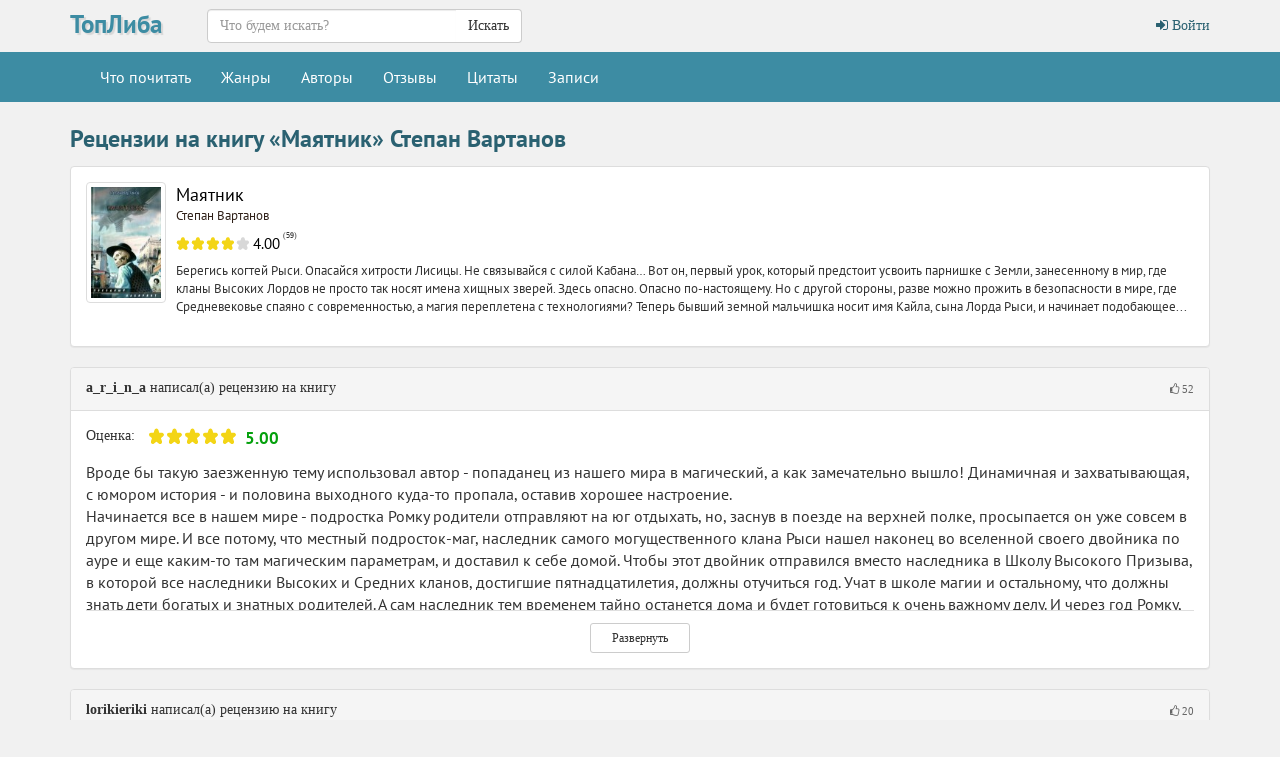

--- FILE ---
content_type: text/html; charset=UTF-8
request_url: https://topliba.com/books/494563/reviews
body_size: 14116
content:
<!DOCTYPE html>
<html lang="ru">
    <head>
        <meta charset="utf-8">
        <meta http-equiv="X-UA-Compatible" content="IE=edge">
        <meta name="viewport" content="width=device-width, initial-scale=1">
        <title>«Маятник» Степан Вартанов: рецензии на книгу</title>
        <meta name="description" content="Рецензии на книгу «Маятник» Степан Вартанов" />
        <meta name="robots" content="all" />
                <link rel="alternate" type="application/rss+xml" title="RSS" href="https://topliba.com/rss.xml" />
        <link rel="apple-touch-icon" sizes="180x180" href="/images/apple-touch-icon.png">
        <link rel="icon" type="image/png" sizes="32x32" href="/images/favicon-32x32.png">
        <link rel="icon" type="image/png" sizes="16x16" href="/images/favicon-16x16.png">
        <link rel="manifest" href="/site.webmanifest">
        <link rel="mask-icon" href="/images/safari-pinned-tab.svg" color="#5bbad5">
        <link rel="shortcut icon" href="/favicon.ico">
        <meta name="msapplication-TileColor" content="#da532c">
        <meta name="msapplication-config" content="/browserconfig.xml">
        <!--[if lt IE 9]>
        <script src="https://oss.maxcdn.com/html5shiv/3.7.2/html5shiv.min.js"></script>
        <script src="https://oss.maxcdn.com/respond/1.4.2/respond.min.js"></script>
        <![endif]-->
        <link rel="stylesheet" href="/css/app.css?id=73963bdecb220763c0d7">
        <meta name="_token" content="KQfGY2A4RnAvcFbihkhNVn6hdhERTv1srocptiJp" />
        <script>
  const caramelJS = document.createElement('script'); 
  caramelJS.src = "https://ads.digitalcaramel.com/caramel.js?ts="+new Date().getTime();
  caramelJS.async = true;
  document.head.appendChild(caramelJS);
</script>
            </head>
    <body class="page-home">
        <div id="app">
            <nav class="navbar navbar-top">
    <div class="container">
        <div class="navbar-header">
            <div class="logo-container">
                <a class="logo" title="ТопЛиба - онлайн библиотека" href="https://topliba.com" rel="home">ТопЛиба</a>
            </div>
        </div>
        <ul class="nav navbar-nav navbar-right">
                            <li><a href="https://topliba.com/login"><i class="fa fa-btn fa-sign-in"></i> Войти</a></li>
                    </ul>
        <form method="get" action="/" class="search-form navbar-form nav navbar-nav navbar-left">
            <div class="form-group">
                <div class="input-group">
                    <input type="text" class="form-control" name="q" autocomplete="off" placeholder="Что будем искать?" value="">
                    <span class="input-group-btn">
                        <button type="submit" class="btn btn-default">Искать</button>
                    </span>
                </div>
            </div>
        </form>
    </div>
</nav>
<nav class="navbar navbar-default">
    <div class="container">
        <button type="button" class="navbar-toggle collapsed" data-toggle="collapse" data-target="#app-navbar-collapse">
            <span class="sr-only">Меню</span>
            <span class="icon-bar"></span>
            <span class="icon-bar"></span>
            <span class="icon-bar"></span>
        </button>
        <div class="collapse navbar-collapse" id="app-navbar-collapse">
            <ul class="nav navbar-nav">
                <li ><a href="https://topliba.com/books/overview" title="Что есть интересного почитать">Что почитать</a></li>
                <li ><a href="https://topliba.com/genres" title="Жанры">Жанры</a></li>
                <li ><a href="https://topliba.com/authors/popular" title="Авторы">Авторы</a></li>
                <li ><a href="https://topliba.com/impressions" title="Отзывы о книгах">Отзывы</a></li>
                <li ><a href="https://topliba.com/quotes" title="Цитаты из книг">Цитаты</a></li>
                                    <li ><a href="https://topliba.com/groups/hot" title="Лента записей из групп">Записи</a></li>
                                
                                                                            </ul>
        </div>
    </div>
</nav>            <div class="container main">
                                                                                    <div class="row">
        <div class="col-lg-12">
            <div class="header">
                <h1>Рецензии на книгу «Маятник» Степан Вартанов</h1>
            </div>
        </div>
    </div>
            <div class="row impressions reviews">
            <div class="col-lg-12">
                                    <div class="panel panel-default">
                        <div class="panel-body">
                            <div class="impression-book">
    <div class="media">
        <div class="media-left">
            <a href="https://topliba.com/books/494563">
                <img class="img-thumbnail" alt="Вартанов Степан - Маятник" title="Вартанов Степан - Маятник" src="https://topliba.com/covers/494563_100x150.jpg?t=1765485259" itemprop="image">
            </a>
        </div>
        <div class="media-body">
            <div class="title"><a href="https://topliba.com/books/494563" title="Маятник">Маятник</a></div>
            <div class="author"><a title="Книги Степан Вартанов" href="https://topliba.com/authors/31613">Степан Вартанов</a></div>
            <div class="book-actions">
                                <rating class="rating-container" _avgRating="4.00" _ratingsNumber="59" _showAvgRatingText="true" _avrRatingMode="true" _avgRatingStarSize="15"></rating>
            </div>
            <div class="description" v-pre>Берегись когтей Рыси.  Опасайся хитрости Лисицы.  Не связывайся с силой Кабана…  Вот он, первый урок, который предстоит усвоить парнишке с Земли, занесенному в мир, где кланы Высоких Лордов не просто так носят имена хищных зверей.  Здесь опасно. Опасно по-настоящему.  Но с другой стороны, разве можно прожить в безопасности в мире, где Средневековье спаяно с современностью, а магия переплетена с технологиями?  Теперь бывший земной мальчишка носит имя Кайла, сына Лорда Рыси, и начинает подобающее...</div>
        </div>
    </div>
</div>                        </div>
                    </div>
                                                    <div id="review-20627" class="panel panel-default impression review">
    <div class="panel-heading">
        <div class="media">
            <div class="media-body">
                <div class="review-header__wrapper">
                    <strong>a_r_i_n_a</strong> написал(а) рецензию на книгу
                </div>
                <div class="pull-right likes"><i class="fa fa-thumbs-o-up" aria-hidden="true"></i> 52</div>
            </div>
        </div>
    </div>
    <div class="panel-body">
                    <div class="rating-container">
                <span class="pull-left">Оценка:</span>
                <rating class="pull-left good" _rating="0" _showAvgRating="true" _showAvgRatingText="true" _avgRating="5" _ratingsNumber="0" _avgRatingStarSize="18"></rating>
            </div>
                            <div class="text editor-content readmore-block">
                                 <p>Вроде бы такую заезженную тему использовал автор - попаданец из нашего мира в магический, а как замечательно вышло! Динамичная и захватывающая, с юмором история - и половина выходного куда-то пропала, оставив хорошее настроение.<br /> Начинается все в нашем мире - подростка Ромку родители отправляют на юг отдыхать, но, заснув в поезде на верхней полке, просыпается он уже совсем в другом мире. И все потому, что местный подросток-маг, наследник самого могущественного клана Рыси нашел наконец во вселенной своего двойника по ауре и еще каким-то там магическим параметрам, и доставил к себе домой. Чтобы этот двойник отправился вместо наследника в Школу Высокого Призыва, в которой все наследники Высоких и Средних кланов, достигшие пятнадцатилетия, должны отучиться год. Учат в школе магии и остальному, что должны знать дети богатых и знатных родителей. А сам наследник тем временем тайно останется дома и будет готовиться к очень важному делу. И через год Ромку, полного новых знаний, вернет обратно на Землю (раньше типа не получится, магия такая).</p><p>А дальше будет все как положено - смертельные враги, верные друзья, обучение магии при практически полном отсутствии данных (парень-то из техномира прибыл), приключения на все части тела, не без хитрости и выдумки выигранные сражения и побежденные злодеи. <br /> Вообще автор очень умело использовал многие штампы из книг про попаданцев и просто фантастических/фэнтезийных историй, ловко приспособив их для своих целей, а над остальными штампами откровенно простебался. Легко и увлекательно, с шутками-прибаутками и мелкими подколками над коллегами - Ромка-то парень начитанный, и читал он как раз фэнтези, в котором все было не так, как его собственном попаданчестве (<i>"встречу писателя-фантаста — убью"</i>, ага). Просто отлично.</p><p>P.S. А на обложке лишь один из мелких эпизодов книги, пролет героев на летающем корабле над совершенно безобидным городом скелетов, никаких кровь-кишки тут и в помине нет, и книгу можно смело читать даже детям.</p> <p>Прочитано в рамках сразу двух игр - "Книжное путешествие" и "Дайте две", книга из подборки читателя  Lettore_pigro .</p>   
            </div>
            </div>
</div>                                    <div id="review-20628" class="panel panel-default impression review">
    <div class="panel-heading">
        <div class="media">
            <div class="media-body">
                <div class="review-header__wrapper">
                    <strong>lorikieriki</strong> написал(а) рецензию на книгу
                </div>
                <div class="pull-right likes"><i class="fa fa-thumbs-o-up" aria-hidden="true"></i> 20</div>
            </div>
        </div>
    </div>
    <div class="panel-body">
                    <div class="rating-container">
                <span class="pull-left">Оценка:</span>
                <rating class="pull-left " _rating="0" _showAvgRating="true" _showAvgRatingText="true" _avgRating="4" _ratingsNumber="0" _avgRatingStarSize="18"></rating>
            </div>
                            <div class="text editor-content readmore-block">
                                 <p>Про попаданцев не писал только ленивый. Но когда пишет мастер, это чувствуется. Ромка ехал на юг отдыхать, но попал в другой мир прямо из поезда, и как попал. Новый мир – смесь магии и технологий – лодки плавают в небе, роботы собираются из деталей прямо в воздухе и все такое прочее. Вот только нет у Ромки ни сверхспособностей, ни миссии “Спаси СССР”. </p><p>Всего-то и нужно ему продержаться год в школе среди враждебно настроенных однокашников, выдавая себя за Кайла из клана Рыси. Настоящий же Кайл в это время будет подготавливать основу для переворота, чтобы изменить этот мир в общем, а в частности лишить власти жестокого, равнодушного и вечно живущего отца и занять его место. </p><p>Это жестокое место, детьми здесь размениваются ради магических ритуалов, не моргнув глазом, в поединках, даже молодежь, дерутся насмерть. Да и школа вовсе не похожа на Хогвартс, так что Ромке придется не только учиться, но и сражаться за свою жизнь. Ну, ладно, так, да не совсем. Это не мрачноватая история с кровавыми битвами и кучей смертей. Это добрая подростковая фэнтези, даже сказка с вечной темой борьбы добра со злом. </p><p>Так что здесь по полной программе есть и дружба, и взаимовыручка, и честь, и долг, и самопожертвование, и справедливость. И приключения, приключения, приключения, хоть отбавляй. С классическим сюжетом, но интересно и добротно написанная история, чем-то неуловимо напоминающая то Садова, то Крапивина.</p>    
            </div>
            </div>
</div>                                    <div id="review-20629" class="panel panel-default impression review">
    <div class="panel-heading">
        <div class="media">
            <div class="media-body">
                <div class="review-header__wrapper">
                    <strong>M_Aglaya</strong> написал(а) рецензию на книгу
                </div>
                <div class="pull-right likes"><i class="fa fa-thumbs-o-up" aria-hidden="true"></i> 14</div>
            </div>
        </div>
    </div>
    <div class="panel-body">
                    <div class="rating-container">
                <span class="pull-left">Оценка:</span>
                <rating class="pull-left " _rating="0" _showAvgRating="true" _showAvgRatingText="true" _avgRating="4" _ratingsNumber="0" _avgRatingStarSize="18"></rating>
            </div>
                            <div class="text editor-content readmore-block">
                                 <p>Очередная вариация на тему подростков в магическом мире, попаданцев, магических академий... Но вышло очень мило. )) Довольно интересно получилось... Ну, с кое-какими царапками - но я признаю, что большей частью придирки вызваны личными и субъективными причинами. )))<br /> Сюжет: подросток Ромка (возраст автор не указал, так что черт его знает, может, лет 15-16, может, и меньше... ) с младшим братом отправлен родителями из Москвы на юг, в Крым, отдыхать. (Книжка вышла в конце 2012 года, так что в этом месте можно сатанински похохотать ))) ) Едут на поезде, Ромка с удовольствием глазеет в окно, общается с попутчиками. И тут происходит магический фокус-покус - Ромка засыпает на верхней полке в купе, а просыпается в магическом мире, в волшебном замке, парящем в небесах... Здесь правят кланы жестоких и почти всемогущих бессмертных лордов-магов, которые ведут между собой кровавые войны и строят коварные интриги, и над всеми царит Бог-Император, этот уж точно всемогущий... Ромку в этот мир посредством магического ритуала вызвал наследник одного из самых влиятельных и жестоких кланов - Рыси. Да, здесь кланы именуются по зверям - Лисы, Кабаны, Орлы... если варианты исчерпаны, то используется тоже что-нибудь красивое - Ледяная Гора там, все такое. В общем, наследник - Кайл - такой же подросток, как Ромка. Собственно, они магические двойники, для чего все и затеяно. У Кайла имеется хитрый план. Он планирует свергнуть отца, который кровавый тиран и чудовище. Как раз обстоятельства складываются очень удачно. Кайл должен по возрасту отправиться на год обучаться в специальную академию, где проходят обучение все детишки аристократических родов. Это небезопасное предприятие, поскольку юные аристократы точно так же враждебно настроены друг к другу, как и взрослые. Но, по крайней мере, на время обучения взрослые не будут вмешиваться. Вот Кайл и рассчитывает, что, если вместо него на обучение на целый год отправится его двойник, то отец ничего не заподозрит, и у него появится целый год жизни без надзора, чтобы все подготовить к перевороту. А в Академии тоже ничего не заподозрят, так что все пройдет прекрасно. А через год Ромка может отправиться домой - собственно, он по-любому отправится, поскольку для проведения ритуала Кайл использовал эффект древнего магического артефакта Маятник, который перенес Ромку сюда, а через год, на обратном ходу или как там, выбросит его обратно, автоматически. А кроме этого Маятника никто ничего сделать не может, к тому же Ромка еще перенесся из закрытого, техногенного мира. По мнению Ромки план выглядит достаточно простым - нужно продержаться год в этой Академии, главным образом, постараться избегать конфликтов и дуэлей, потому что прочую безопасность обеспечивает специальная стража. По своему положению наследника клана Рыси Ромка может вообще делать что ему вздумается, никто не посмеет ничего сказать... Но Ромка решает, что раз уж он попал в магический мир, то почему бы не научиться чему-нибудь полезному - магии, военному делу и т.д. Вот только, как это обычно бывает в фэнтези, все оказывается далеко не так радужно, и через некоторое время Ромка начинает понимать, что его подставили и используют как пешку в сложной интриге...<br /> Ну вот, половину книжки все было прекрасно - приспособление к волшебному миру, обучение в магической академии, налаживание отношений с учениками и преподавателями, разные предметы, разные происшествия... Мой любимый цвет, мой любимый размер! оторваться невозможно. Но потом автор сделал внезапный и совершенно непредсказуемый финт - и все переменилось. Вместо обучения в академии начался квест по дикой местности. Жесткая посадка. Для меня, как читателя. ((( Если я что не люблю в книжках, так блуждания персонажей в каких-нибудь буераках с подробным описанием монстров и опасностей находятся в этом списке на видном месте. ну, это же совсем другой жанр! (( Я люблю интриги, взаимоотношения... а тут "посмотрите налево, посмотрите направо" - статья из журнала "Вокруг света". ((( Нет, ничего сказать не могу, автор, конечно, в своем праве, я так понимаю, что если он старался, придумывал мир, так обидно не показать, что он там напридумывал! Опять же, фантазия работает вовсю, монстры, действительно, да... опасности всякие, угу... Но меня бесит неописуемо. Потому что я все равно все эти красоты воспринимаю как обрыв ясной и четкой сюжетной линии и лирическое отступление. Ага, такое себе лирическое отступление на половину книги. (( Потом, где-то незадолго до конца герои вернулись обратно, злодеев победили, проблемы решили... А участвовало в этом как-нибудь то, что они пережили во время блужданий? нет! Автор просто в свое удовольствие расписывал каждый пройденный километр! (((<br /> Ну и, помимо моих личных закидонов - все-таки, я считаю, авторская манера указывать, через своих персонажей, что вот это было там-то, а вот то там-то - в таких-то фэнтези-книгах в Ромкином мире - но те авторы были дураки, а вот тут-то все гораздо круче, чем они придумали! это просто нелепо и чистый детский сад.</p>    
            </div>
            </div>
</div>                                    <div id="review-20630" class="panel panel-default impression review">
    <div class="panel-heading">
        <div class="media">
            <div class="media-body">
                <div class="review-header__wrapper">
                    <strong>Hatred</strong> написал(а) рецензию на книгу
                </div>
                <div class="pull-right likes"><i class="fa fa-thumbs-o-up" aria-hidden="true"></i> 13</div>
            </div>
        </div>
    </div>
    <div class="panel-body">
                    <div class="rating-container">
                <span class="pull-left">Оценка:</span>
                <rating class="pull-left good" _rating="0" _showAvgRating="true" _showAvgRatingText="true" _avgRating="5" _ratingsNumber="0" _avgRatingStarSize="18"></rating>
            </div>
                            <div class="text editor-content readmore-block">
                                       <blockquote><p>Никто не обещал, что будущее будет хорошим. Будущее будет. И все.</p></blockquote><br /> <br /> <p>Я никогда не любила ни фантастику, ни фэнтези. Особенно фэнтези. Мне казалось, что фэнтези - это обязательно мимими, пони-единороги, эльфийки с большим бюстом и магической силой... В общем, не для меня. Особенно я настороженно относилась к отечественному фэнтези. Но, о чудо, мне в руки попалась эта книга, хоть и не случайно, и она меня поразила...</p><p>Книга вызывала у меня неподдельные эмоции: я сопереживала гг Ромке, в голос смеялась над шутками героев, восхищенно взирала на земли загадочного мира, стояла плечом к плечу во время поединков и т.д.</p><p>"Маятник" читается легко, практически на одном дыхании. Правда вот дышала я, к сожалению, крайне медленно... Но это и хорошо, потому что я подольше пробыла в такой интересной компании.</p> <p><b>Книга прочитана в рамках игры <i>"Открытая книга"</i> по совету  a_r_i_n_a </b><br /> Спасибо огромное! Открытие удалось.</p>     
            </div>
            </div>
</div>                                    <div id="review-131950" class="panel panel-default impression review">
    <div class="panel-heading">
        <div class="media">
            <div class="media-body">
                <div class="review-header__wrapper">
                    <strong>Richik</strong> написал(а) рецензию на книгу
                </div>
                <div class="pull-right likes"><i class="fa fa-thumbs-o-up" aria-hidden="true"></i> 9</div>
            </div>
        </div>
    </div>
    <div class="panel-body">
                    <div class="rating-container">
                <span class="pull-left">Оценка:</span>
                <rating class="pull-left " _rating="0" _showAvgRating="true" _showAvgRatingText="true" _avgRating="4.5" _ratingsNumber="0" _avgRatingStarSize="18"></rating>
            </div>
                            <div class="text editor-content readmore-block">
                                    <p>Это была первая в моей жизни книга про попаданца.<br />
И она стоит того, что бы именно с нее, начать знакомство с этим магическим миром.<br />
Ромка - обычный мальчишка, ничего в его жизни не предвещало такого поворота. И вот спустя год, всего год, он умудрился стать сильным, выносливым и даже чуточку магом.<br />
История о войне, заговорах, а главное о дружбе. Дружбе воинствующих кланов, демоне и даже отчасти императора, с обычным мальчишкой. <br />
Много шутливых моментов и обращений, к хорошо известным книгам и фильмам, и сравнения их с этим новым миром.<br />
Есть маленькая ложка дегтя: не все моменты, в этой запутанной истории, оказались понятными. Не досказанные легенды и частые обрывы в повествовании. Да, к ним возвращаются, но как-то скомкано.<br />
Резюмируя - книга подойдет не только подросткам, но и взрослым тоже, что бы хоть немного отвлечься от обыденности нашего мира</p>
        
            </div>
            </div>
</div>                                    <div id="review-20633" class="panel panel-default impression review">
    <div class="panel-heading">
        <div class="media">
            <div class="media-body">
                <div class="review-header__wrapper">
                    <strong>Flash-ms</strong> написал(а) рецензию на книгу
                </div>
                <div class="pull-right likes"><i class="fa fa-thumbs-o-up" aria-hidden="true"></i> 7</div>
            </div>
        </div>
    </div>
    <div class="panel-body">
                    <div class="rating-container">
                <span class="pull-left">Оценка:</span>
                <rating class="pull-left good" _rating="0" _showAvgRating="true" _showAvgRatingText="true" _avgRating="5" _ratingsNumber="0" _avgRatingStarSize="18"></rating>
            </div>
                            <div class="text editor-content readmore-block">
                                 <p>Как-то внезапно, если честно, у очень ценимого мною Степана Вартанова обнаружилась новая книга!<br /> Да еще какая...<br /> "Маятник" очень хорош! Читается на одном дыхании - чем дальше, тем интереснее.<br /> Веселое (не смотря ни на что!), динамичное, захватывающее приключение мальчика Ромки словно проживаешь вместе с ним. <br /> Восхищена этим автором. Пишет так... легко, непринужденно, с юмором - иногда и достаточно серьезные вещи, между прочим. Читать - одно удовольствие!<br /> Само фэнтези Вартанова - невероятно и прекрасно. Не устаю удивляться фантазии подобных авторов. В этой книге безумно понравилось то, что не смотря на всю ее фантастичность, реальность не теряется совсем. Она то и дело напоминает о себе как минимум ромкиным происхождением. А еще здоровско читать в фэнтези упоминание очень даже реальных книг и фильмов. Ну и когда замешана такая аппетитная смесь из древностей и технологий - тоже классно.<br /> В общем, мне всё очень понравилось.<br /> Концовка только... внезапная чуть, лично для меня)</p>    
            </div>
            </div>
</div>                                    <div id="review-20632" class="panel panel-default impression review">
    <div class="panel-heading">
        <div class="media">
            <div class="media-body">
                <div class="review-header__wrapper">
                    <strong>greisen</strong> написал(а) рецензию на книгу
                </div>
                <div class="pull-right likes"><i class="fa fa-thumbs-o-up" aria-hidden="true"></i> 7</div>
            </div>
        </div>
    </div>
    <div class="panel-body">
                    <div class="rating-container">
                <span class="pull-left">Оценка:</span>
                <rating class="pull-left " _rating="0" _showAvgRating="true" _showAvgRatingText="true" _avgRating="4" _ratingsNumber="0" _avgRatingStarSize="18"></rating>
            </div>
                            <div class="text editor-content readmore-block">
                                 <p>Нет, ну хорошо, что еще сказать. Книга читается увлекательно, язык повествования не заумный, приключения, сказочный мир, "волшебная" школа, паренек-попаданец, выкручивающийся в опасных ситуациях. Отличное фэнтези для подростков, все четко и понятно: если ты в безвыходной ситуации делай так, работай над собой, попытайся выжать максимум из того, что подкинула тебе судьба.<br /> И Ромка (главный герой) пытается вовсю. И не стать аутсайдером в школе при заведомо низком положении (отсутствие магических способностей в мире магии - это вам не хихи, а огого). И решать нетривиальные задачи, требующие стратегического таланта. И не бояться. Просто не бояться - окружающего, будущего, прошлого. А что бояться-то, все равно ничего изменить-то и не получается.<br /> Это мог бы быть не просто хороший, а отличный подростковый роман, если бы не .... Если бы автор не обрывал историю непонятно как и непонятно где (видимо, в прицеле написать продолжения, но пока, увы). Если бы какие-то вещи не разжевывались досконально, но тут же, буквально через абзац, он не приходил к каким-то странным умозаключениям, логику которых мне так и не удавалось проследить. Если бы автор дал более четкую картину мира, в который попал Ромка и схему его функционирования, а то было совершенно непонятно, постоянные намеки и кивки, попытки объяснения совсем не того, что хотелось бы услышать, вобщем, "милый мой, хороший" читатель, догадайся сам. Ладно, это бы может не так раздражало, если бы к читателю постоянно ровно относились как к существу, способному додумать, достроить картинку мира. Так нет же, иногда приходилось чувствовать себя откровенным имбецилом, когда в тексте появлялись какие-то ссылки на другие произведения или какие-то известные... ну, назовем это мемы. Потому что вот их автор не стеснялся объяснять дотошно и назойливо.<br /> А, ну да, и еще постоянные сравнения просто мальчика Ромки и стандартного попаданца из средней руки фэнтези-романа. Насколько все у Ромки некруто, ни колдовать круче всех он не умеет, ни супер знаниями не обладает, типа простой такой ребенок. Единственный "секрет" поведал ему случайный попутчик-картежник. Хм... И в то же время Ромка умудряется быть неубитым, несъеденным, неуроненным с летательного аппарата, непобитым одноклассниками, он постоянно встревает в мировые заговоры и участвует в политических интригах, ему одному достаются глобальные приключения масштаба тысячелетий. Что за уникальный мальчик такой?<br /> Резюме такое: если любите про попаданцев и про подростков - читать. Книга приятная во всех отношениях. Школьникам старших классов (да и средних тоже) - читать. Поможет осознать, что и за год до экзамена можно постараться что-то изменить в своей жизни. Не, ну глобально не получится, и придется пахать-пахать-пахать... но Ромка-то смог.</p> <p>Книга прочитана для игр Наперегонки со временем,<br /> ФФантGame<br /> и Школьная Вселенная 6 класс</p>   
            </div>
            </div>
</div>                                    <div id="review-20631" class="panel panel-default impression review">
    <div class="panel-heading">
        <div class="media">
            <div class="media-body">
                <div class="review-header__wrapper">
                    <strong>selffishme</strong> написал(а) рецензию на книгу
                </div>
                <div class="pull-right likes"><i class="fa fa-thumbs-o-up" aria-hidden="true"></i> 7</div>
            </div>
        </div>
    </div>
    <div class="panel-body">
                    <div class="rating-container">
                <span class="pull-left">Оценка:</span>
                <rating class="pull-left bad" _rating="0" _showAvgRating="true" _showAvgRatingText="true" _avgRating="2.5" _ratingsNumber="0" _avgRatingStarSize="18"></rating>
            </div>
                            <div class="text editor-content readmore-block">
                                 <p>Такая вот история о том, "как сесть на поезд по родной России, классически поболтать с попутчиками и поглазеть в окно, а проснуться в Средиземье, Или попаданец, как он есть". Помню, что раньше, меня безумно восхищали попаданские романы. В мир "<i>Гарри Поттера</i>" хотелось, а письмо то в 11 лет не прислали, вывод: есть шанс "попасть" как-то иначе. По сей день нежно любимым попаданцем остается сэр Макс из Ехо, а все остальное вызывает скепсис. Но именно этот роман ужасно давно валялся в читалке, добавленный исключительно за аннотацию, и вот его час настал!<br /> И час недобрый. Роман подходит для самиздата, но на хорошее фэнтези тянет с трудом. Автор пишет, как вчерашний школьник: что хочу, то и ворочу, и с сюжетом и с русским языком. Также между делом упомянет Хогвартс (в переводе Спивак!) и прочие известные нам волшебные истории. И вообще по некоторым мелочам очевидно, что Вартанов придумывает те вещи, которых ему где-то, да не хватило. Поэтому его герою Ромке достаются не заслуженные, на мой взгляд, плюшки. С героем так нельзя, ему надо много испытаний и траблов, плюшка может вывалиться, но уж точно не в начале романа.<br /> По сюжету Ромке-попаданцу из техномира, это наш, в магический, как полагается, надо прожить год и проучиться в магической школе (вот уж завезло!) вместо наследного принца Кая. Они вроде как близнецы. Муть мутная.<br /> Для любителей есть процесс обучения, довольно подробный, но я то ли переросла, то ли ориентируюсь на литературу получше.<br /> Приятное впечатление производят фракции: Рысь, Лисы, Кабаны. Мне лично вспоминается Италия, Сиенна.<br /> Все остальное: беготня, драки, беготня. Одной книгой в моем мире стало прочитано больше, но мир при этом никак не обогатился. Могла бы и в компьютерную игрушку поиграть с тем же успехом.</p>    
            </div>
            </div>
</div>                                    <div id="review-20634" class="panel panel-default impression review">
    <div class="panel-heading">
        <div class="media">
            <div class="media-body">
                <div class="review-header__wrapper">
                    <strong>WtL</strong> написал(а) рецензию на книгу
                </div>
                <div class="pull-right likes"><i class="fa fa-thumbs-o-up" aria-hidden="true"></i> 6</div>
            </div>
        </div>
    </div>
    <div class="panel-body">
                    <div class="rating-container">
                <span class="pull-left">Оценка:</span>
                <rating class="pull-left " _rating="0" _showAvgRating="true" _showAvgRatingText="true" _avgRating="4" _ratingsNumber="0" _avgRatingStarSize="18"></rating>
            </div>
                            <div class="text editor-content readmore-block">
                                       <p>Хорошая история про подростка-попаданца в мир стимпанковской магии. Парень учится и думает. Приключается и находит друзей. Понравилось!</p>      
            </div>
            </div>
</div>                                    <div id="review-131951" class="panel panel-default impression review">
    <div class="panel-heading">
        <div class="media">
            <div class="media-body">
                <div class="review-header__wrapper">
                    <strong>Lurdes</strong> написал(а) рецензию на книгу
                </div>
                <div class="pull-right likes"><i class="fa fa-thumbs-o-up" aria-hidden="true"></i> 4</div>
            </div>
        </div>
    </div>
    <div class="panel-body">
                    <div class="rating-container">
                <span class="pull-left">Оценка:</span>
                <rating class="pull-left " _rating="0" _showAvgRating="true" _showAvgRatingText="true" _avgRating="3" _ratingsNumber="0" _avgRatingStarSize="18"></rating>
            </div>
                            <div class="text editor-content readmore-block">
                                                         <p>Не знаю, какие-то неоднозначные мысли оставила книга, очень долго я думала над оценкой. Вроде бы и интересно было, и сюжет хороший, и главный герой вызывает только положительные эмоции, да и вообще персонажи хорошо подобраны. Но вот как-то жвачкой тянулось всё прочтение, даже и не знаю почему. Наверное просто не пошла книга. А возможно душевные переживания не дали в полной мере насладиться. Не знаю. Но вообще описанный Степаном Вартановым мир понравился, понравилась четкая прорисовка кланов, личностные характеристики. </p>                                                     <p>Огромное спасибо  a_r_i_n_a  за совет :)</p>                                                                        
            </div>
            </div>
</div>                            </div>
        </div>
        <div class="row">
            <div class="col-lg-12 pagination-centered">
                
            </div>
        </div>
                </div>
            <footer class="footer">
    <div class="container">
        <div class="row">
            <div class="col-lg-12">
                <div class="contacts">
                    <noindex>
                        ©2026 ТопЛиба • по всем вопросам писать на <a rel="nofollow" href="mailto:contact@topliba.com">contact@topliba.com</a>
                    </noindex>
                </div>
            </div>
        </div>
    </div>
</footer>
            <flash message="" _type=""></flash>
            <book-panel></book-panel>
        </div>
                <script type="text/javascript" >
    (function (d, w, c) {
        (w[c] = w[c] || []).push(function() {
            try {
                w.yaCounter51418357 = new Ya.Metrika2({
                    id:51418357,
                    clickmap:true,
                    trackLinks:true,
                    accurateTrackBounce:true,
                    webvisor:true
                });
            } catch(e) { }
        });

        var n = d.getElementsByTagName("script")[0],
            s = d.createElement("script"),
            f = function () { n.parentNode.insertBefore(s, n); };
        s.type = "text/javascript";
        s.async = true;
        s.src = "https://mc.yandex.ru/metrika/tag.js";

        if (w.opera == "[object Opera]") {
            d.addEventListener("DOMContentLoaded", f, false);
        } else { f(); }
    })(document, window, "yandex_metrika_callbacks2");
</script>
<noscript><div><img src="https://mc.yandex.ru/watch/51418357" style="position:absolute; left:-9999px;" alt="" /></div></noscript><script>
    window.user = {
        gender: "",
        isLoggedIn: ""
    };
</script>
                           
        <script src="/js/manifest.js?id=01c8731923a46c30aaed"></script>
        <script src="/js/vendor.js?id=6d25b64d7263587d334e"></script>
        <script src="/js/app.js?id=59d1083ec992f3e7ed4e"></script>
            </body>
</html>